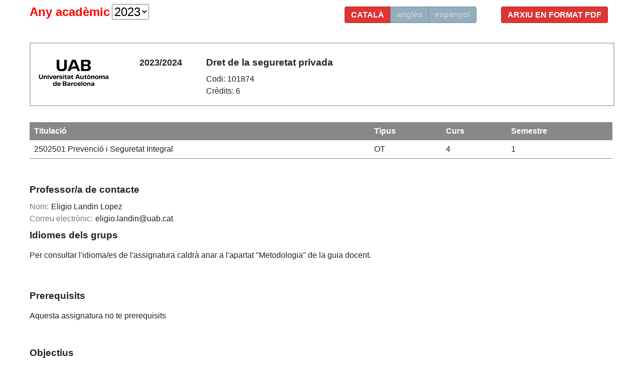

--- FILE ---
content_type: text/html;charset=ISO-8859-1
request_url: https://guies.uab.cat/guies_docents/public/portal/html/2023/assignatura/101874/ca
body_size: 37919
content:













	
	
	
	

	
		
		
	





<html xmlns="http://www.w3.org/1999/xhtml" lang="ca" xml:lang="ca">
<head>
	<meta http-equiv="Content-Type" content="text/html; charset=iso-8859-1"/>
	<meta http-equiv="Pragma" content="no-cache"/>

	<title>AGD :: Aplicatiu de Guies Docents v2.1</title>

	<link  href="https://guies.uab.cat/guies_docents/css/guies_portal.css" type="text/css"  rel="stylesheet"/>
</head>
<body>
	<div class="wrap_guia">
		
				

			
				
					
				
				
			

			

			

			
				
					
					
				
			
		

		

		
			
			
			
			
				
					<div class="panell50">
						<ul class="radio">
							<li class="active"><a target="_blank" href="https://ddd.uab.cat/pub/procur/2023-24/g101874a2023-24iCAT.pdf">Arxiu en format PDF</a></li>
						</ul>
					</div>
				

				<div class="panell50">
					<ul class="radio">
						<li class="active"><a href="https://guies.uab.cat/guies_docents/public/portal/html/2023/assignatura/101874/ca">català</a></li>						
						<li ><a href="https://guies.uab.cat/guies_docents/public/portal/html/2023/assignatura/101874/en">anglès</a></li>						
						<li ><a href="https://guies.uab.cat/guies_docents/public/portal/html/2023/assignatura/101874/es">espanyol</a></li>						
					</ul>                                                                        
				</div>

				
					<div class="panell50">
						<span STYLE="font-size:18.0pt;color:red;"><strong>Any acadèmic</strong></span>
						<select STYLE="font-size:18.0pt" name="selectAnyAcademic" onchange="if (this.value) window.location.href=this.value">
								
								<option value="https://guies.uab.cat/guies_docents/public/portal/html/2025/assignatura/101874/ca" >2025</option>
								
								<option value="https://guies.uab.cat/guies_docents/public/portal/html/2024/assignatura/101874/ca" >2024</option>
								
								<option value="https://guies.uab.cat/guies_docents/public/portal/html/2023/assignatura/101874/ca" selected>2023</option>
								
								<option value="https://guies.uab.cat/guies_docents/public/portal/html/2022/assignatura/101874/ca" >2022</option>
								
								<option value="https://guies.uab.cat/guies_docents/public/portal/html/2021/assignatura/101874/ca" >2021</option>
							
						</select>
					</div>
				

				<div class="clear"></div>
				
				
				
				<div class="clear"></div>
			
				<br />

							
					<div class="guia">
						
						
						
						

						
											<div class="capcelera">
										
																		<div class="logoUAB"><img src="/guies_docents/css/imgs/logoUABGuia.png" alt="Logo UAB"/></div>
										
																		<div class="any_academic" >2023/2024</div>
										
																		<div class="assignaturaInfo">
										
																			<h2>
										
																				
										
																					
										
																						
										
																					Dret de la seguretat privada
										
																					
										
																			</h2>
										
																			<span class="codi_assignatura">Codi: 101874</span>
										
																			<span class="credits">Crèdits: 6</span>
										
																		</div>
										
																	</div>
										
																	<div class="relacions">
										
																		<table>
										
																			<thead>
										
																				<tr>
										
																					<th>Titulació</th>
										
																					<th>Tipus</th>
										
																					<th>Curs</th>
										
																					<th>Semestre</th>
										
																				</tr>
										
																			</thead>
										
																			<tbody>
										
																				
										
																					<tr>
										
																						<td><span class="codi">2502501</span> Prevenció i Seguretat Integral</td>
										
																						<td>OT</td>
										
																						<td>4</td>
										
																						<td>1</td>
										
																					</tr>
										
											
										
																					
										
																				
										
																			</tbody>
										
																		</table>
										
																	</div>
										
																	
										
																	<div class="contacte">
										
																				<h2>Professor/a de contacte</h2>
										
											
										
																				<dl>
										
																					<dt>Nom:</dt><dd>Eligio Landin Lopez</dd>
										
																					<dt>Correu electrònic:</dt><dd>eligio.landin@uab.cat</dd>
										
																				</dl>
										
																			</div>
										
											
										
																			<div class="clear"></div>
										
																				
										
																			<div class="idioma">
										
																				<h2>Idiomes dels grups </h2>
										
																						
										
																				<p>Per consultar l'idioma/es de l'assignatura caldrà anar a l'apartat "Metodologia" de la guia docent.</p>
										
																			</div>
										
																			
										
																			<div class="clear"></div>
										
																	
										
																	<br />
										
																	<div class="prerequisits">
										
																		<h2>Prerequisits</h2>
										
											
										
																		<p>Aquesta assignatura no te prerequisits</p>
										
																	</div>
										
																	<br />
										
																	<div class="objectius">
										
																		<h2>Objectius</h2>
										
											
										
																		<p>Els objectius de l'assignatura pretendre ser un reflex d'alguns dels objectius primordials del grau. Els alumnes han d'aplicar els seus coneixements, conceptuals i normatius, a la gesti&oacute; del denominat Sector de Seguretat Privada, integrat per empreses de seguretat i pel personal de seguretat privada, coneixent i distingint els diferents tipus de serveis que aquelles poden presentar als usuaris, p&uacute;blics o privats, i les funcions i l&iacute;mits de les atribucions professionals atribu&iuml;des a les diferents categories professionals. Aix&ograve; constituir&agrave; la base a partir de la que, l'alumne podr&agrave; disposar del bagatge adequat per formular propostes de qualitat del servei dins de la seguretat privada, sempre tenint en compte el marc normatiu, i les necessitats dels consumidors de seguretat privada.Con&egrave;ixer els conceptes i el marc normatiu de la seguretat p&uacute;blica i de la seguretat privada.</p>
										
											<ul>
										
											<li>Comprendre les bases per a la prestaci&oacute; de serveis de seguretat privada.</li>
										
											<li>Familiaritzar-se amb la legislaci&oacute; de seguretat privada.</li>
										
											<li>Distingir les funcions atribu&iuml;des a les Forces i Cossos de Seguretat, i els serveis i activitats que, de manera complement&agrave;ria i subordinada, poden prestar els operadors privats de la seguretat.</li>
										
											<li>Aconseguir un nivell competencial apte als continguts te&ograve;rics i normatius que permeti als professionals del Grau, poder relacionar-se i coordinar-se amb t&egrave;cnics d'aquest &agrave;mbit.</li>
										
											<li>Assumir les vinculacions d'aquesta assignatura amb altres del Grau.</li>
										
											</ul>
										
																	</div>
										
																	<br />
										
																	<div class="competencies">
										
																					<h2>Competències</h2>
										
											
										
																					
										
																						
										
																							<ul>
										
																								
										
																									<li>Actuar amb responsabilitat ètica i amb respecte pels drets i deures fonamentals, la diversitat i els valors democràtics.</li>
										
																								
										
																									<li>Actuar en l'àmbit de coneixement propi avaluant les desigualtats per raó de sexe/gènere.</li>
										
																								
										
																									<li>Adaptar-se a situacions imprevistes.</li>
										
																								
										
																									<li>Aplicar la normativa legal inherent al sector de la prevenció i la seguretat integral.</li>
										
																								
										
																									<li>Donar resposta als problemes aplicant el coneixement a la pràctica.</li>
										
																								
										
																									<li>Generar propostes innovadores i competitives en la investigació i en l'activitat professional desenvolupant la curiositat i la creativitat.</li>
										
																								
										
																									<li>Identificar, gestionar i resoldre conflictes.</li>
										
																								
										
																									<li>Introduir canvis en els mètodes i els processos de l'àmbit de coneixement per donar respostes innovadores a les necessitats i demandes de la societat.</li>
										
																								
										
																									<li>Planificar i coordinar els recursos propis dels tres grans subsistemes que interactuen en la seguretat: persones, tecnologia i infraestructures.</li>
										
																								
										
																									<li>Que els estudiants hagin demostrat posseir i comprendre coneixements en un àrea d'estudi que parteix de la base de l'educació secundària general, i se sol trobar a un nivell que, si bé es recolza en llibres de text avançats, inclou també alguns aspectes que impliquen coneixements procedents de l'avantguarda del seu camp d'estudi.</li>
										
																								
										
																									<li>Que els estudiants hagin desenvolupat les habilitats d'aprenentatge necessàries per a emprendre estudis posteriors amb un alt grau d'autonomia.</li>
										
																								
										
																									<li>Que els estudiants puguin transmetre información idees, problemes i solucions a un públic tan especialitzat com no especialitzat</li>
										
																								
										
																									<li>Que els estudiants sàpiguen aplicar els seus coneixements al seu treball o vocació d'una forma professional i posseeixin les competències que solen demostrar-se per mitjà de l'elaboració i defensa d'arguments i la resolució de problemes dins de la seva àrea d'estudi.</li>
										
																								
										
																									<li>Que els estudiants tinguin la capacitat de reunir i interpretar dades rellevants (normalment dins de la seva àrea d'estudi) per emetre judicis que incloguin una reflexió sobre temes rellevants d'índole social, científica o ètica.</li>
										
																								
										
																									<li>Realitzar anàlisis d'intervencions preventives en matèria de seguretat.</li>
										
																								
										
																									<li>Treballar en xarxes interinstitucionals i interprofessionals.</li>
										
																								
										
																									<li>Utilitzar la capacitat d'anàlisi i de síntesi per a la resolució de problemes.</li>
										
																								
										
																							</ul>
										
																						
										
																						
										
																					
										
																				</div>
										
											
										
																				<div class="resultats">
										
																					<h2>Resultats d'aprenentatge</h2>
										
											
										
																					<ol>
										
																						
										
																							<li>Adaptar-se a situacions imprevistes.</li>
										
																						
										
																							<li>Analitzar críticament els principis, valors i procediments que regeixen l'exercici de la professió</li>
										
																						
										
																							<li>Analitzar una situació i identificar-ne els punts de millora.</li>
										
																						
										
																							<li>Aplicar la normativa a l'exercici professional de la seguretat privada i la recerca privada.</li>
										
																						
										
																							<li>Diagnosticar la situació de la seguretat integral en empreses i en organitzacions.</li>
										
																						
										
																							<li>Donar resposta als problemes aplicant el coneixement a la pràctica.</li>
										
																						
										
																							<li>Generar propostes innovadores i competitives en la investigació i en l'activitat professional desenvolupant la curiositat i la creativitat.</li>
										
																						
										
																							<li>Gestionar col·laborativament els plans de seguretat privada.</li>
										
																						
										
																							<li>Identificar, gestionar i resoldre conflictes.</li>
										
																						
										
																							<li>Planificar la gestió de la prevenció i la seguretat d'acord amb la normativa legal aplicable al sector.</li>
										
																						
										
																							<li>Proposar projectes i accions que incorporin la perspectiva de gènere.</li>
										
																						
										
																							<li>Que els estudiants hagin demostrat posseir i comprendre coneixements en un àrea d'estudi que parteix de la base de l'educació secundària general, i se sol trobar a un nivell que, si bé es recolza en llibres de text avançats, inclou també alguns aspectes que impliquen coneixements procedents de l'avantguarda del seu camp d'estudi.</li>
										
																						
										
																							<li>Que els estudiants hagin desenvolupat les habilitats d'aprenentatge necessàries per a emprendre estudis posteriors amb un alt grau d'autonomia.</li>
										
																						
										
																							<li>Que els estudiants puguin transmetre información idees, problemes i solucions a un públic tan especialitzat com no especialitzat</li>
										
																						
										
																							<li>Que els estudiants sàpiguen aplicar els seus coneixements al seu treball o vocació d'una forma professional i posseeixin les competències que solen demostrar-se per mitjà de l'elaboració i defensa d'arguments i la resolució de problemes dins de la seva àrea d'estudi.</li>
										
																						
										
																							<li>Que els estudiants tinguin la capacitat de reunir i interpretar dades rellevants (normalment dins de la seva àrea d'estudi) per emetre judicis que incloguin una reflexió sobre temes rellevants d'índole social, científica o ètica.</li>
										
																						
										
																							<li>Treballar en xarxes interinstitucionals i interprofessionals.</li>
										
																						
										
																							<li>Utilitzar la capacitat d'anàlisi i de síntesi per a la resolució de problemes.</li>
										
																						
										
																					</ol>
										
																				</div>
										
																	<br />
										
																	<div class="continguts">
										
																		<h2>Continguts</h2>
										
											
										
																		<p>1.La seguretat: com a dret de les persones i com a servei p&uacute;blic essencial.</p>
										
											<p>2. Marc jur&iacute;dic de la Seguretat P&uacute;blica :: Llei Org&agrave;nica 2/86 de FCS i la Llei mOrg&aacute;nica 4/2015, de protecci&oacute; de la seguretat ciutadana.</p>
										
											<p>3. El model policial espanyol: Les FCS i les seves compet&egrave;ncies :. FCSE. Policies auton&ograve;miques i locals.</p>
										
											<p>4. Concepte de seguretat privada. Les activitats i serveis de seguretat privada. Coordinaci&oacute; i col&middot;laboraci&oacute; amb les FCS.</p>
										
											<p>5. Marc legal de la Segureridad Privada: La Llei 5/2014 i el seu desplegament reglamentari.</p>
										
											<p>6. Activitats de seguretat privada: &agrave;mbit material dels prestadors de serveis de seguretat privada (empreses i professionals de seguretat). Les denominades activitats compatibles.</p>
										
											<p>7. Autoritzaci&oacute; pr&egrave;via i intervenci&oacute; de l'Estat. Procediment administratiu d'autoritzaci&oacute;. L'anomenada Declaraci&oacute; responsable. Compet&egrave;ncies de l'Estat i de les Comunitats Aut&ograve;nomes.</p>
										
											<p>8. Requisits formals i materials i personals per a Autoritzar una empresa de Seguretat.</p>
										
											<p>9. El Registre Nacional de Seguretat Privada. Inscripci&oacute; i cancel&middot;laci&oacute; d'empreses. Els registres auton&ograve;mics.</p>
										
											<p>10. Obligacions generals i espec&iacute;fiques de les empreses de seguretat. Prohibicions.</p>
										
											<p>11. El personal de seguretat: habilitaci&oacute; i categories.El Detectiu privat i l'Administraci&oacute;: obtenci&oacute; de l'habilitaci&oacute;, targeta d'identitat i Llibre-registre. Inscripci&oacute; en el Registre de la Direcci&oacute; General de la Policia o en el Registre Auton&ograve;mic. Funcions del Detectiu Privat. Estatut (drets i deures) del Detectiu Privat. El cessament del Detectiu.</p>
										
											<p>12. Obligacions generals del personal de seguretat: Deure d'auxili i col&middot;laboraci&oacute; amb les FCS. Els principis d'actuaci&oacute; (Codi deontol&ograve;gic). R&egrave;gim sancionador. Infraccions a la normativa en mat&egrave;ria de seguretat privada.</p>
										
											<p>13. La investigaci&oacute; privada. El Detectiu en la societat moderna. L'actuaci&oacute; professional del Detectiu Privat en relaci&oacute; a les necessitats de les societats modernes. El detectiu privat aut&ograve;nom, les ag&egrave;ncies, delegacions i Sucursals. Requisits.</p>
										
											<p>Honoraris professionals: criteris deontol&ograve;gics aplicables. L'exig&egrave;ncia &egrave;tica del pressupost previ. Regulaci&oacute; legal aplicable i la seva relaci&oacute; amb les normes deontol&ograve;giques.</p>
										
											<p>14.La investigaci&oacute; de delictes per part dels detectius privats. Recerca delictiva facultada als detectius privats. La condici&oacute; de "Legitimat" per a l'exercici de l'acci&oacute; penal (art. 48.1 de la LSP).</p>
										
											<p>15. Especial consideraci&oacute; de la intervenci&oacute; del DP en el proc&eacute;s cicil. Articles 265 1.5. i 380 LEC. El DP com a col&middot;laborador de l'Administraci&oacute; de Just&iacute;cia. Estatut jur&iacute;dic processal del DP. Especial an&agrave;lisi de les difer&egrave;ncies entre testimoni i p&egrave;rit. La figura del testimoni-perit.</p>
										
											<p>16. Responsabilitat del DP: penal yi / o civil. An&agrave;lisi del r&egrave;gim disciplinari: causes i doctrina jurisprudencial. Sup&ograve;sits habituals investigats pel DP: fraus en IT, compet&egrave;ncia deslleial, inassist&egrave;ncia, abandonament de jornada i baix rendiment, danys a l'empresa i els seus treballadors ..</p>
										
											<p>17. Funcions espec&iacute;fiques de les diferents categories del personal de seguretat :: Especial refer&egrave;ncia als caps i directors de Seguretat.</p>
										
											<p>18. Els Departaments de Seguretat: Creaci&oacute; i funcions. Mesures de seguretat i establiments obligats. Les denominades infraestructures cr&iacute;tiques.</p>
										
											<p>Certificats de Qualitat i Normes UNE-EN en l'&agrave;mbit de la seguretat privada.</p>
										
																	</div>
										
																	<br />
										
																	<div class="metodologia">
										
																			<h2>Metodologia</h2>
										
											
										
																			<p><strong>LLegua de doc&egrave;ncia</strong>: Espa&ntilde;ol.</p>
										
											<p>&ldquo;Dret de la Seguretat Privada&rdquo; t&eacute; un vessant te&ograve;ric i un vessant pr&agrave;ctic. El vessant te&ograve;ric i practic s&rsquo;ensenya a trav&eacute;s de classes magistrals i a trav&eacute;s de classes on es posen exemples i exercicis que es resolen conjuntament a l&rsquo;aula. El vessant pr&agrave;ctic de l&rsquo;assignatura es desenvolupa a trav&eacute;s d&rsquo;exercicis i de treballs. Els exercicis comporten la resoluci&oacute; de situacions concretes que es poden realitzar a l&rsquo;aula.&nbsp;</p>
										
											<p>L&rsquo;assignatura t&eacute; oberta una p&agrave;gina MOODLE al Campus Virtual on trobar&agrave; els materials de l&rsquo;assignatura, not&iacute;cies i indicacions de l&rsquo;assignatura i el sistema per a fer el lliurament de treballs, entre d&rsquo;altres aplicacions.&nbsp;</p>
										
											<p>Per a accedir-hi, cal entrar al Campus Virtual de la UAB, l&rsquo;adre&ccedil;a del qual &eacute;s: <a href="https://cv.uab.cat/">https://cv.uab.cat/</a> . Cal entrar amb el N&uacute;mero d&rsquo;Identificaci&oacute; Universit&agrave;ria (NIU) i la paraula de pas que es facilita en el proc&eacute;s de matriculaci&oacute;.&nbsp;</p>
										
											<p>El Campus Virtual &eacute;s tamb&eacute; <strong>l&rsquo;eina principal de comunicaci&oacute; </strong>dels alumnes amb el professor, tant a nivell de dubtes, com de comunicaci&oacute; de possibles problemes en el desenvolupament de l&rsquo;assignatura. Quan un alumne es vulgui posar en contacte amb un professor utilitzar&agrave; la <strong>missatgeria de l&rsquo;Aula Moodle</strong> amb prefer&egrave;ncia a l&rsquo;&uacute;s del correu electr&ograve;nic.</p>
										
											<p>Les tutories amb el professor es concertaran per correu electr&ograve;nic.</p>
										
											
										
																			<p>
										
																				<strong>Nota</strong>: es reservaran 15 minuts d'una classe, dins del calendari establert pel centre/titulació, per a la complementació per part de l'alumnat de les enquestes d'avaluació de l'actuació del professorat i d'avaluació de l'assignatura/mòdul.
										
																			</p>
										
											
										
																		</div>
										
																	<br />
										
																	<div class="activitats_formatives">
										
																					<h2>Activitats formatives</h2>
										
											
										
																					<table>
										
																						<thead>
										
																							<tr>
										
																								<th class="titol"    >Títol</th>
										
																								<th class="hores"    >Hores</th>
										
																								<th class="credits"  >ECTS</th>
										
																								<th class="resultats">Resultats d'aprenentatge</th>
										
																							</tr>
										
																						</thead>
										
																						<tbody>
										
																							
										
											
										
																							
										
																								
										
																									<tr>
										
																										
										
																											
										
																											
										
																												<td class="tipus">Tipus: Dirigides</td>
										
																												<td>&nbsp;</td>
										
																												<td>&nbsp;</td>
										
																												<td>&nbsp;</td>
										
																											
										
																											
										
																											
										
																										
										
																									</tr>
										
																								
										
											
										
																								<tr>
										
																									<td class="titol">Classes teòriques</td>
										
																									<td class="hores">
										
																										40
										
																										
										
																									</td>
										
																									<td class="credits">1,6</td>
										
																									<td class="resultats">
										
																										
										
											
										
																										
										
																									</td>
										
																								</tr>
										
											
										
																								
										
																							
										
																								
										
											
										
																								<tr>
										
																									<td class="titol">Evalució</td>
										
																									<td class="hores">
										
																										4
										
																										
										
																									</td>
										
																									<td class="credits">0,16</td>
										
																									<td class="resultats">
										
																										
										
											
										
																										
										
																									</td>
										
																								</tr>
										
											
										
																								
										
																							
										
																								
										
																									<tr>
										
																										
										
																											
										
																											
										
																											
										
																												<td class="tipus">Tipus: Supervisades</td>
										
																												<td>&nbsp;</td>
										
																												<td>&nbsp;</td>
										
																												<td>&nbsp;</td>
										
																											
										
																											
										
																										
										
																									</tr>
										
																								
										
											
										
																								<tr>
										
																									<td class="titol">Resolució de casos pràctics</td>
										
																									<td class="hores">
										
																										12
										
																										
										
																									</td>
										
																									<td class="credits">0,48</td>
										
																									<td class="resultats">
										
																										
										
											
										
																										
										
																									</td>
										
																								</tr>
										
											
										
																								
										
																							
										
																								
										
																									<tr>
										
																										
										
																											
										
																												<td class="tipus">Tipus: Autònomes</td>
										
																												<td>&nbsp;</td>
										
																												<td>&nbsp;</td>
										
																												<td>&nbsp;</td>
										
																											
										
																											
										
																											
										
																											
										
																										
										
																									</tr>
										
																								
										
											
										
																								<tr>
										
																									<td class="titol">Estudi personal: treball personal de consolidació de coneixements </td>
										
																									<td class="hores">
										
																										94
										
																										
										
																									</td>
										
																									<td class="credits">3,76</td>
										
																									<td class="resultats">
										
																										
										
											
										
																										
										
																									</td>
										
																								</tr>
										
											
										
																								
										
																							
										
																						</tbody>
										
																					</table>
										
																				</div>
										
																	<div class="avaluacio">
										
																			<h2>Avaluació</h2>
										
											
										
																			<p><strong>AVALUACI&Oacute; CONTINUADA</strong></p>
										
											<p><br /> Es realitzaran dues&nbsp;PACs&nbsp;individuals corresponents als temes estudiats en l'assignatura.</p>
										
											<p><br /> Cada PAC t&eacute; un pes del 30% respecte a la nota final de l'assignatura.</p>
										
											<p>El 40% restant correspon a l'examen te&ograve;ric.<br /> L'examen fa mitjana amb l'avaluaci&oacute; continuada amb independ&egrave;ncia de la nota obtinguda / a partir de 3,5.<br /> La mitjana total ponderada haur&agrave; de ser de 5 punts o superior per a poder aprovar.</p>
										
											<p><strong>AVALUACI&Oacute; &Uacute;NICA</strong></p>
										
											<p><br /> Els estudiants que optin per l'avaluaci&oacute; &uacute;nica realitzaran una prova de s&iacute;ntesi final de tot el contingut de l'assignatura (40%) i lliuraran un document que contindr&agrave; les solucions a les dues&nbsp;PACs&nbsp;de l'assignatura (30% cadascuna).<br /> La data per a aquesta prova i el lliurament del treball de l'assignatura ser&agrave; la mateixa programada en l'horari per a l'&uacute;ltim examen d'avaluaci&oacute; continuada.<br /> S'aplicar&agrave; el mateix sistema de recuperaci&oacute; que per a l'avaluaci&oacute; continuada.<br /> <br /> <strong>AVALUACI&Oacute; DE L'ALUMNAT EN SEGONA CONVOCAT&Ograve;RIA O M&Eacute;S</strong></p>
										
											<p>L'alumnat que repeteixi l'assignatura haur&agrave; de realitzar les proves i ex&agrave;mens programats i lliurar el treball de l'assignatura en les dates indicades a l'aula&nbsp;Moodle.</p>
										
											<p><strong>EXAMEN DE RECUPERACI&Oacute;</strong></p>
										
											<p><br /> L'alumne que no superi l'assignatura, que no arribi a 5 (total) de 10, d'acord amb els criteris establerts en els dos apartats anteriors podr&agrave; presentar-se a un examen final sempre que l'alumne s'hagi avaluat en un conjunt d'activitats, el pes de les quals equivalgui a un m&iacute;nim de dues terceres parts de la qualificaci&oacute; total de l'assignatura. Si no ha estat avaluat d'aquestes dues terceres parts per no haver-se presentat a les proves obtindr&agrave; una qualificaci&oacute; de No Presentat, sense que tingui la possibilitat de presentar-se a l'examen final de recuperaci&oacute;.<br /> En aquest examen es tornar&agrave; a avaluar el conjunt dels continguts de l'assignatura que no s'hagin superat en l'avaluaci&oacute; continuada.<br /> En el cas de superar-se l'examen final l'assignatura quedar&agrave; aprovada amb un 5 com a m&agrave;xim, independentment de la nota obtinguda en l'examen.<br /> <br /> <strong>CANVI DE DATA D'UNA PROVA O EXAMEN</strong></p>
										
											<p><br /> L'alumnat que necessiti canviar una data d'avaluaci&oacute; ha de presentar la petici&oacute; emplenant el document que es troba en l'espai&nbsp;Moodle&nbsp;de Tutoritzaci&oacute;&nbsp;EPSI.<br /> Una vegada emplenat el document s'ha d'enviar al professorat de l'assignatura i a coordinaci&oacute; del Grau.<br /> <br /> <strong>REVISI&Oacute;</strong></p>
										
											<p><br /> En el moment de realitzaci&oacute; de cada activitat avaluativa, el professorat informar&agrave; l'alumnat dels mecanismes de revisi&oacute; de les qualificacions.<br /> Per a l'alumnat d'avaluaci&oacute; &uacute;nica el proc&eacute;s de revisi&oacute; ser&agrave; el mateix.<br /> <strong><br /> ALTRES CONSIDERACIONS</strong></p>
										
											<p><br /> Sense perjudici d'altres mesures disciplin&agrave;ries que s'estimin oportunes, i d'acord amb la normativa acad&egrave;mica vigent, "en cas que l'estudiant realitzi qualsevol irregularitat que pugui conduir a una variaci&oacute; significativa de la qualificaci&oacute; d'un acte d'avaluaci&oacute;, es qualificar&agrave; amb un 0 aquest acte d'avaluaci&oacute;, amb independ&egrave;ncia del proc&eacute;s disciplinari que es pugui instruir. en cas que es produeixin diverses irregularitats en els actes d'avaluaci&oacute; d'una mateixa assignatura, la qualificaci&oacute; final d'aquesta assignatura ser&agrave; 0 ".</p>
										
											<p>&nbsp;</p>
										
											<p>Si durant la correcci&oacute; es tenen indicis que una activitat o treball s'han realitzat amb respostes assistides per intel&middot;lig&egrave;ncia artificial, el/la docent podr&agrave; complementar l'activitat ambuna entrevista personal per a corroborar l'autoria del text.</p>
										
											<p><br /> Si concorren circumst&agrave;ncies sobrevingudes que impedeixin el desenvolupament normal de l'assignatura, el professorat podr&agrave; modificar tant la metodologia com l'avaluaci&oacute; de l'assignatura.</p>
										
																		</div>
										
																	<br />
										
																	<div class="activitats_avaluacio">
										
																					<h2>Activitats d'avaluació continuada</h2>
										
											
										
																					<table>
										
																						<thead>
										
																							<tr>
										
																								<th class="titol"    >Títol</th>
										
																								<th class="pes"      >Pes</th>
										
																								<th class="hores"    >Hores</th>
										
																								<th class="credits"  >ECTS</th>
										
																								<th class="resultats">Resultats d'aprenentatge</th>
										
																							</tr>
										
																						</thead>
										
																						<tbody>
										
																							
										
																								<tr>
										
																									<td class="titol">Examen Final</td>
										
																									<td class="pes">50%</td>
										
																									<td class="hores">
										
																										0
										
																										
										
																									</td>
										
																									<td class="credits">0</td>
										
																									<td class="resultats">
										
																										
										
											
										
																										1, 2, 3, 4, 5, 6, 7, 8, 9, 10, 11, 12, 13, 14, 15, 16, 17, 18
										
																									</td>
										
																								</tr>
										
																							
										
																								<tr>
										
																									<td class="titol">Proves escrites i/o orals que permetin valorar els coneixements adquirits per l'estudiant </td>
										
																									<td class="pes">50%</td>
										
																									<td class="hores">
										
																										0
										
																										
										
																									</td>
										
																									<td class="credits">0</td>
										
																									<td class="resultats">
										
																										
										
											
										
																										1, 2, 3, 4, 5, 6, 7, 8, 9, 10, 11, 12, 13, 14, 15, 16, 17, 18
										
																									</td>
										
																								</tr>
										
																							
										
																						</tbody>
										
																					</table>
										
																				</div>
										
																	<div class="bibliografia">
										
																			<h2>Bibliografia</h2>
										
											
										
																			<p><strong>Bibliograf&iacute;a b&aacute;sica:</strong></p>
										
											<p>Apuntes y presentaciones Power Point facilitados por el profesor.</p>
										
											<p>C&oacute;digo de Legislaci&oacute;n de Seguridad Privada (BOE, Ed. 2023) ( www.boe.es ) ( C&oacute;digos electr&oacute;nicos).</p>
										
											<p><strong>Bibliograf&iacute;a complementaria:</strong></p>
										
											<p>Seguridad P&uacute;blica-Seguridad Privada ( Dilema o Concurrencia?). Fundaci&oacute;n Polic&iacute;a Espa&ntilde;ola (2009). Colecci&oacute;n Estudios de Seguridad Dykinson.</p>
										
											<p>Izquierdo Carrasco, Manuel (2004). La seguridad privada: r&eacute;gimen jur&iacute;dico administrativo. Valladolid. Lex Nova.</p>
										
											<p>G&oacute;mez-Bravo Palacios (2006). Seguridad Privada: Consultas e informes sobre normativa vigente. Madrid. Ministerio Interior-Dykinson.</p>
										
											<p>Vicen&ccedil; Aguad Cudol&aacute; (2007). Derecho de la Seguridad P&uacute;blica y Privada. Thomson Aranzadi.</p>
										
											<p>Marchal Escalona, Nicol&aacute;s A. (2008). Seguridad Privada. Aranzadi.</p>
										
											<p><strong>Enlaces web:</strong></p>
										
											<p>www.mir.es</p>
										
											<p>www.policia.es</p>
										
											<p>www.guardiacivil.es</p>
										
											<p>www.20.gencat.cat</p>
										
											<p>https://sede.mir.gob.es</p>
										
											<p>https://sede.policia.gob.es</p>
										
											<p>https://sede.guardiacivil.gob.es</p>
										
											<p>www.060.es</p>
										
																		</div>
										
																	<br />
										
																	<div class="programari">
										
																			<h2>Programari</h2>
										
											
										
																			<p>No cal programari per al desenvolupament de l'asignatura</p>
										
																		</div>
										
					</div>
				

			
		
	</div>
</body>
</html>

--- FILE ---
content_type: text/css
request_url: https://guies.uab.cat/guies_docents/css/guies_portal.css
body_size: 6485
content:
.clear { clear:both; }
div.wrap_guia {margin: 0; padding: 0; background: #fff;width: 92%;margin-right: auto;margin-left: auto;
	font-family: helvetica,arial,sans-serif; color: #222; font-size: 1em; line-height: 1.5em;}

div.wrap_guia_pdf {margin: 0; padding: 3em; background: #fff;width: 92%;margin-right: auto;margin-left: auto;
	font-family: helvetica,arial,sans-serif; color: #222; font-size: 1em; line-height: 1.5em; 
	border: 1px solid #999; box-shadow: 1px 2px 3px;}

div.feedback {clear:both; margin-top:0.5em; border: 5px solid #e5e5e5; padding: 0.5em;}
div.feedback h2 {padding-top: 0em; margin-top: 0em;}

div.marcaAigua {clear:both; margin-top:0.5em; border: 5px solid #e5e5e5; padding: 0.5em; background: #E06666;}
div.marcaAigua h2 {padding-top: 0em; margin-top: 0em;}

div.guia {background: #fff; padding: 0;}
div.guia h1 {color: #222; font-size: 1.4em; margin-top: 0.5em; }
div.guia h2 {color: #222; font-size: 1.2em; margin-left: 0 }


div.guia div.capcelera{
     background: #fff;
     display: table;
     border-spacing: 1em;
     border-collapse: separate;
     border: 2px solid #bbb;
     margin-bottom: 2em;
     width: 100%;
}

div.guia div.capcelera .assignaturaInfo{
      width: auto;
      display: table-cell;
      vertical-align: top;
      padding-left: 2em;
}

div.guia div.capcelera .any_academic{
      display: table-cell;
      width: 120px;
      vertical-align: top;
      text-align: right;
      font-size: 1.1em;
      font-weight: bold;
      padding-top: 0.6em;
}

div.guia div.capcelera .logoUAB {
    display: table-cell;
    width: 150px;
}
 
div.guia h2 {
    color: #222;
    font-size: 1.2em;
    margin-left: 0;
    padding: 0;
    margin: 0.5em 0;
}
 
div.guia div.capcelera .logoUAB img { width: 140px; margin-top: 1em; }
div.guia div.capcelera span { display:block;clear:both;}

/* arbre desplegable*/
div.guia ul.arbre_competencies {margin: 0 1em;  padding: 0 1em 1em 0; }
div.guia ul.arbre_competencies li{list-style: none; margin-left: 0; padding-top: 0.2em;padding:0.5em 0.5em 0.5em 2.5em; font-weight: bold;}
div.guia ul.arbre_competencies li ul li{font-weight: normal; background: url(imgs/llistaArbre.png) no-repeat top left; }
div.guia ul.arbre_competencies li ul li ul{font-weight: bold;}
div.guia ul.arbre_competencies li ul li ul li{font-weight: normal;}
div.guia ul.arbre_competencies .treeheader{display: none;}
 
/*taules*/
div.guia	table {width:100%; margin-bottom: 2em; text-align: left; font-size: 1em; border-collapse:collapse; border: none;}
div.guia	table thead tr th, table tfoot tr th { background: #888; padding: 0.6em; color:#fff; font-weight: bold; text-align: left; }
div.guia	table tbody tr.fill th { padding-left: 20px; }
div.guia	table tbody td { color: #222; padding: 0.6em; background: #fff; vertical-align: top; border: none; border-bottom: 1px solid #888; }
div.guia	table tbody tr.odd td { background: #DFE2E9; }
div.guia	table tbody tr.even td { background: #fff; }


div.guia dl{margin: 0;}
div.guia dl dt{display: block; float: left; height: 23px; line-height: 25px; padding: 0 5px 0 0; clear: both; margin-top: 0;margin-bottom: 1px;color: #777; margin-right: 0;}
div.guia dl dd{float: left; height: 23px; line-height: 25px; padding: 0; margin-top: 0;margin-bottom: 1px; margin-left: 0;color: #222; }


div.guia div.activitats_formatives tr td.tipus {font-weight: bold; }
div.guia div.relacions table tbody tr td.titulacio { font-weight: bold; }
div.guia div.relacions table tbody tr td.titulacio span.codi { color:#D7D7D7 ; font-weight: normal; }
div.guia div.relacions table tbody tr td.pla       { font-weight: bold; }
div.guia div.relacions table tbody tr td.pla span.codi { color:#D7D7D7 ;font-weight: normal; }
 
div.guia div.contacte {clear:both; padding-top:0.5em;}
div.guia div.idiomes {clear:both; padding-top:0.5em;}
div.guia div.equipdocent {clear:both; padding-top:0.5em;}
div.guia div.prerequisits {clear:both; padding-top:0.5em;}

div.guia div.requisits {clear:both; padding-top:0.5em;}
div.guia div.biblio {clear:both; padding-top:0.5em;}

div.guia div.planificacio {clear:both; padding-top:0.5em;}
div.guia div.aprenentatge {clear:both; padding-top:0.5em;}
div.guia div.lliuraments {clear:both; padding-top:0.5em;}

div.guia div.correccio {clear:both; margin-top:0.5em; border: 5px solid #e5e5e5; padding: 0.5em; background: #DFE2E9; color: #666;}
div.guia div.correccio h2 {padding-top: 0em; margin-top: 0em;}



ul.radio { float: right; margin: 5px 10px 15px 0;}

ul.radio li { 
	font-family: helvetica, arial, sans-serif;
	position: relative;
	float: left;
	border: 1px solid #000;
	background-color: #92AEBF;
	border-color: rgba(0, 0, 0, 0.2);
	display: inline-block;
	margin-bottom: 0;
	font-weight: normal;
	text-align: center;
	vertical-align: middle;
	cursor: pointer;
	white-space: nowrap;
	padding: 5px 12px 4px;
	line-height: 1.42857143;
	border-radius: 4px;
	-webkit-user-select: none;
	margin-right: -1px;
}

ul.radio > li:first-child:not(:last-child) {
	border-bottom-right-radius: 0;
	border-top-right-radius: 0;
}

ul.radio > li:last-child:not(:first-child) {
	border-bottom-left-radius: 0;
	border-top-left-radius: 0;
}

ul.radio > li:not(:first-child):not(:last-child) {
	border-radius: 0;
}

ul.radio li.active { background: #DD3534;}
ul.radio li.active a { color: #fff; text-transform: uppercase;}

ul.radio li a {
	text-shadow: 0 1px 0 rgba(0, 0, 0, 0.1); 
	color: rgba(255, 255, 255, 0.5); 
	text-decoration: none;
	font-size: 1em;
	font-weight: bold;
}

ul.radio li a:hover {
	color: #fff; 
}







table.grau-table{
    width:100%;
    border-spacing:0;
    border-collapse:collapse
}
table.grau-table tbody td{
    border-bottom:1px dashed hsl(0, 0%, 80%);
    padding:11px 17px
}
table.grau-table thead{
    background:hsl(0, 0%, 91%)
}
table.grau-table thead th{
    text-align:left;
    padding:7px 17px 10px;
    font-size:18px;
    font-weight:normal
}
@media (max-width:767px){
    table.grau-table{width:100%}
    table.grau-table thead{display:none}
    table.grau-table tr:nth-of-type(2n){background-color:inherit}
    table.grau-table tr td:first-child{background:#f0f0f0;font-weight:bold;font-size:1.3em}
    table.grau-table tbody td{display:block;text-align:center}
    table.grau-table tbody td:before{content:attr(data-th);display:block;text-align:center;font-weight:bold}
    table.grau-table .col-1,table.grau-table .col-2,table.grau-table .col-3,table.grau-table .col-4,table.grau-table .col-5,table.grau-table .col-6{width:100%}
}
